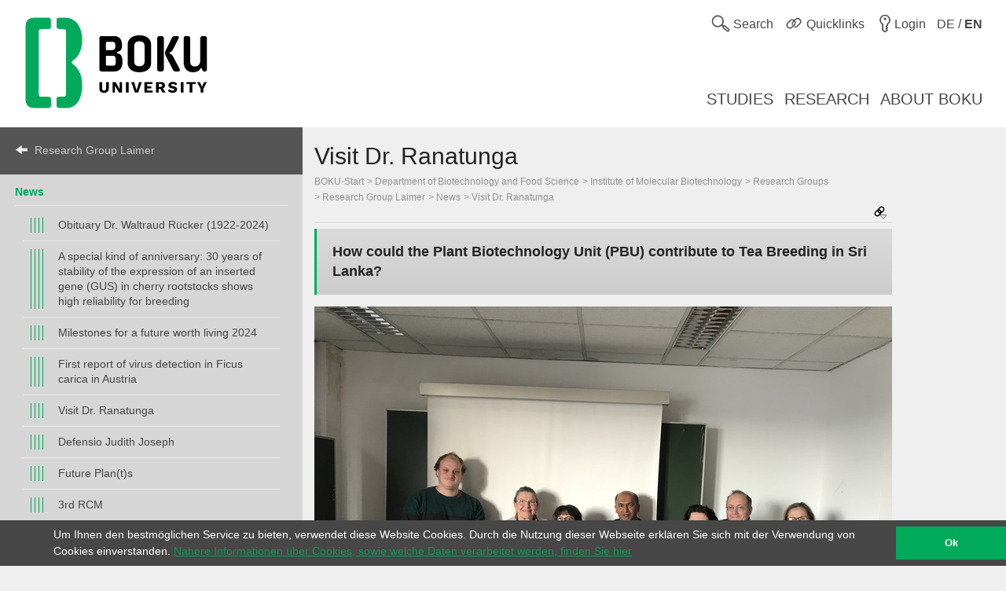

--- FILE ---
content_type: text/html; charset=utf-8
request_url: https://boku.ac.at/en/dbt/arbeitsgruppenresearch-groups/research-group-laimer/research-group-laimer/news/visit-dr-ranatunga
body_size: 10459
content:
<!DOCTYPE html>
<html lang="en">
<head>

<meta charset="utf-8">
<!-- 
	This website is powered by TYPO3 - inspiring people to share!
	TYPO3 is a free open source Content Management Framework initially created by Kasper Skaarhoj and licensed under GNU/GPL.
	TYPO3 is copyright 1998-2026 of Kasper Skaarhoj. Extensions are copyright of their respective owners.
	Information and contribution at https://typo3.org/
-->



<title>Visit Dr. Ranatunga::Institute of Molecular Biotechnology::Department of Biotechnology and Food Science::BOKU</title>
<meta name="generator" content="TYPO3 CMS">
<meta name="viewport" content="user-scalable=yes, width=device-width, initial-scale=1.0">
<meta name="twitter:card" content="summary">
<meta name="apple-mobile-web-app-capable" content="yes">
<meta name="apple-mobile-web-app-status-bar-style" content="black">

<link rel="stylesheet" href="/_assets/5fee3b26762914ebc9177571484054fc/Stylesheets/cookieconsent.min.css?1765124754" media="all">

<link rel="stylesheet" href="/_assets/e799cca3073eabb617dfebf5f7cabc53/StyleSheets/Frontend/suggest.css?1722342293" media="all">
<link rel="stylesheet" href="/_assets/5fee3b26762914ebc9177571484054fc/Stylesheets/app.css?1765796009" media="screen,handheld">
<link rel="stylesheet" href="/_assets/5fee3b26762914ebc9177571484054fc/Stylesheets/print.css?1765124754" media="print">



<script src="/_assets/5fee3b26762914ebc9177571484054fc/Javascript/cookieconsent.min.js?1765124754"></script>

<script src="/_assets/5fee3b26762914ebc9177571484054fc/Javascript/vendor.min.js?1765124754"></script>
<script src="/_assets/5fee3b26762914ebc9177571484054fc/Javascript/boku.js?1765124754"></script>



<script type="text/javascript">
  var _paq = _paq || [];
  (function() {
    _paq.push(["setDocumentTitle", document.domain + "/" + document.title]);
    _paq.push(["trackPageView"]);
    _paq.push(["enableLinkTracking"]);
    _paq.push(["setTrackerUrl", "https://wwwl.boku.ac.at/piwik.php"]);
    _paq.push(["setSiteId", "6"]);
  })();
</script><script>
window.addEventListener("load", function(){
	if (!window.cookieconsent) {
		return;
	}
	//on Mobile, cookieconsent enforces 'floating', @see https://github.com/insites/cookieconsent/issues/278
	window.cookieconsent.utils.isMobile = function(){return false};
	window.cookieconsent.initialise({
		"container": (document.getElementsByTagName("footer")[0]),
		"theme": "edgeless",
		"position": "bottom",
		"cookie": {
			"name": "cookieconsent_status",
			"secure": true
		},
		"content": {
			"message": "Um Ihnen den bestmöglichen Service zu bieten, verwendet diese Website Cookies. Durch die Nutzung dieser Webseite erklären Sie sich mit der Verwendung von Cookies einverstanden.",
			"dismiss": "Ok",
			"link": "Nähere Informationen über Cookies, sowie welche Daten verarbeitet werden, finden Sie hier",
			"href": "http://short.boku.ac.at/datenschutzerklaerung"
		},
		"onPopupOpen": function() {
			document.getElementsByTagName('footer')[0].style.paddingBottom = "40px"
		},
		"onPopupClose": function() {
			document.getElementsByTagName('footer')[0].style.paddingBottom = null;
		},
	})
});
</script><!-- page uid: 108639 -->
<link rel="canonical" href="https://boku.ac.at/en/dbt/arbeitsgruppenresearch-groups/research-group-laimer/research-group-laimer/news/visit-dr-ranatunga"/>

<link rel="alternate" hreflang="de" href="https://boku.ac.at/dbt/arbeitsgruppenresearch-groups/research-group-laimer/research-group-laimer/news/visit-dr-ranatunga"/>
<link rel="alternate" hreflang="en" href="https://boku.ac.at/en/dbt/arbeitsgruppenresearch-groups/research-group-laimer/research-group-laimer/news/visit-dr-ranatunga"/>
<link rel="alternate" hreflang="x-default" href="https://boku.ac.at/dbt/arbeitsgruppenresearch-groups/research-group-laimer/research-group-laimer/news/visit-dr-ranatunga"/>
</head>
<body data-page-uid="108639">





	<div class="skiplinks">
		<ul>
			<li><a href="#header-main" accesskey="1">zum Inhalt</a></li>
		</ul>
	</div>
	











	<header>
		<div id="mobile-menu-contaniner">

			

			<div>
				<div class="row header-row header-row--first">
					<div class="columns medium-7 small-12 topmenu-container">
						<button aria-controls="sidebar" aria-expanded="false" class="topmenu button-sidebar button-header show-for-small pull-left">
							<span class="sr-only">Main</span>
							<span class="icon-button-sidebar" title="Main navigation"></span>
						</button>
						<ul class="topmenu list-inline pull-right" role="list">
							<li class="">
								<button type="button" class="search-button topmenu-item" aria-expanded="false">
									<span class="ui-icon ui-icon--topmenu ui-icon-search" aria-hidden="true" title="Search"></span>
									<span class="topmenu-item-label">Search</span>
								</button>
								
	<div class="suche">
		<form method="GET" target="_self" action=""
			  class="search-form"
			  id="search-form"
			  data-original-action="/en/suche"
			  data-personensuche-action="/en/mitarbeiterinnensuche"
			  data-suggest="/en/suche/suggest.json" role="search">
		<label for="suche-input-header" class="sr-only">Choose the search context</label>
		<label for="suche-input-header" class="suche-pulldown-trigger" id="suche" title="Search">Search</label>
		<label for="suche-input-header" class="sr-only">Search for:</label>
		<input type="text" name="q" class="suche-input tx-solr-suggest" id="suche-input-header"/>
		<button type="submit" class="suche-submit" id="search-btn-header"><span class="sr-only">Start search</span></button>
		<div class="suche-pulldown">
			<hr />
			<fieldset>
				<div>
				<input type="radio" name="site" value=""
					   id="type-search_persons_and_bokuweb" checked="checked"
					   data-placeholder="for staff and content"/>
				<label for="type-search_persons_and_bokuweb">
					Staff and BOKUweb content
				</label>
				</div>
				<div>
				<input type="radio" name="site" value=""
					   id="type-persons"
					   data-placeholder="for staff"/>
				<label for="type-persons">
					Staff only
				</label>
				</div>
			</fieldset>
		</div>
	</form>
	</div>


							</li>
							<li>
								<div class="">
									<button type="button" class="quicklinks-button topmenu-item" aria-expanded="false" aria-controls="quicklinks-pulldown">
										<span class="ui-icon ui-icon--topmenu ui-icon-quicklinks" aria-hidden="true" title="Quicklinks"></span>
										<span class="topmenu-item-label hide-for-small">Quicklinks</span>
											</button>
											<nav class="quicklinks-pulldown" id="quicklinks-pulldown" aria-label="Quicklinks">
												<ul class="list-inline" role="list">
													<li>
														<ul role="list">
															
    
            
                <a id="c90267"></a>
            
            
                



            
            
                



    
    
            
                    
                    
                    
                    
                        
    
            <h2 class="">Links <span class="ce-subheader-without-link"></span></h2>
        

                    
                
        






            
            

    
        
                <ul>
                    
                        <li>
                            <a href="http://groupwise.boku.ac.at" target="_blank" title="Groupwise Webaccess">
                            <span>Groupwise Webaccess</span>
                            </a>
                        </li>
                    
                        <li>
                            <a href="https://students.boku.ac.at" target="_blank" title="Studentmailing">
                            <span>Studentmailing</span>
                            </a>
                        </li>
                    
                        <li>
                            <a href="http://bokubox.boku.ac.at" target="_blank" title="BOKUbox">
                            <span>BOKUbox</span>
                            </a>
                        </li>
                    
                        <li>
                            <a href="https://files.boku.ac.at/" target="_blank" title="Filr Netstorage">
                            <span>Filr Netstorage</span>
                            </a>
                        </li>
                    
                        <li>
                            <a href="/en/boku-it/themen/everybodys-needs/fileservice/bokudrive" title="BOKUdrive">
                            <span>BOKUdrive</span>
                            </a>
                        </li>
                    
                        <li>
                            <a href="/en/boku-it/themen/get-connected/account-passwort/passwort-aendern" title="Change password">
                            <span>Change password</span>
                            </a>
                        </li>
                    
                        <li>
                            <a href="/en/facility-management-fm/fm-helpdesk" title="FM Helpdesk">
                            <span>FM Helpdesk</span>
                            </a>
                        </li>
                    
                        <li>
                            <a href="/en/universitaetsleitung/rektorat/stabsstellen/qm/themen/dokumentensammlung" title="Document Collection">
                            <span>Document Collection</span>
                            </a>
                        </li>
                    
                        <li>
                            <a href="/en/bib/literatursuche" title="Literature search">
                            <span>Literature search</span>
                            </a>
                        </li>
                    
                        <li>
                            <a href="https://litsearch.boku.ac.at/" target="_blank" title="BOKU:LITsearch">
                            <span>BOKU:LITsearch</span>
                            </a>
                        </li>
                    
                        <li>
                            <a href="https://zidapps.boku.ac.at/abstracts/" target="_blank" title="Abstracts">
                            <span>Abstracts</span>
                            </a>
                        </li>
                    
                        <li>
                            <a href="https://boku.argedata.at/index.php?boku_sso=2" target="_blank" title="ArgeData">
                            <span>ArgeData</span>
                            </a>
                        </li>
                    
                </ul>
            
    


            
                



            
        


														</ul>
													</li>
													<li class="center">
														<ul role="list">
															
    
            
                <a id="c90273"></a>
            
            
                



            
            
                



    
    
            
                    
                    
                    
                    
                        
    
            <h2 class="">Onlineportals <span class="ce-subheader-without-link"></span></h2>
        

                    
                
        






            
            

    
        
                <ul>
                    
                        <li>
                            <a href="https://portal.boku.ac.at/en/" target="_blank" title="BOKUportal">
                            <span>BOKUportal</span>
                            </a>
                        </li>
                    
                        <li>
                            <a href="http://online.boku.ac.at" target="_blank" title="BOKUonline">
                            <span>BOKUonline</span>
                            </a>
                        </li>
                    
                        <li>
                            <a href="http://learn.boku.ac.at" target="_blank" title="BOKUlearn (Moodle)">
                            <span>BOKUlearn (Moodle)</span>
                            </a>
                        </li>
                    
                        <li>
                            <a href="http://forschung.boku.ac.at/fis/suchen.startseite?sprache_in=de" target="_blank" title="FIS">
                            <span>FIS</span>
                            </a>
                        </li>
                    
                </ul>
            
    


            
                



            
        


    
            
                <a id="c90276"></a>
            
            
                



            
            
                



    
    
            
                    
                    
                    
                    
                        
    
            <h2 class="">New <span class="ce-subheader-without-link"></span></h2>
        

                    
                
        






            
            

    
        
                <ul>
                    
                        <li>
                            <a href="/en/mitteilungsblatt" title="Mitteilungsblatt">
                            <span>Mitteilungsblatt</span>
                            </a>
                        </li>
                    
                        <li>
                            <a href="/en/pers/themen/jobboerse" title="Jobs">
                            <span>Jobs</span>
                            </a>
                        </li>
                    
                </ul>
            
    


            
                



            
        


    
            
                <a id="c364361"></a>
            
            
                



            
            
                







            
            

    
        
                <ul>
                    
                        <li>
                            <a href="/en/willkommen-an-der-boku" title="Welcome Center">
                            <span>Welcome Center</span>
                            </a>
                        </li>
                    
                        <li>
                            <a href="/en/besondere-organe-und-einrichtungen/koordinationsstelle-fuer-gleichstellung-diversitaet-und-behinderung/themen/diversity-equity-and-inclusion" title="Diversity, Equity and Inclusion">
                            <span>Diversity, Equity and Inclusion</span>
                            </a>
                        </li>
                    
                </ul>
            
    


            
                



            
        


														</ul>
													</li>
													<li>
														<ul role="list">
															
    
            
                <a id="c90279"></a>
            
            
                



            
            
                



    
    
            
                    
                    
                    
                    
                        
    
            <h2 class="">Contact <span class="ce-subheader-without-link"></span></h2>
        

                    
                
        






            
            

    
        
                <ul>
                    
                        <li>
                            <a href="/en/management-administration" title="University Management">
                            <span>University Management</span>
                            </a>
                        </li>
                    
                        <li>
                            <a href="/en/management-administration" title="Service Units">
                            <span>Service Units</span>
                            </a>
                        </li>
                    
                        <li>
                            <a href="/en/fm/themen/orientierung-und-lageplaene" title="Sites">
                            <span>Sites</span>
                            </a>
                        </li>
                    
                        <li>
                            <a href="https://navi.boku.ac.at/" target="_blank" title="BOKU Navi">
                            <span>BOKU Navi</span>
                            </a>
                        </li>
                    
                        <li>
                            <a href="/en/management-administration" title="Special Organs and Institutions">
                            <span>Special Organs and Institutions</span>
                            </a>
                        </li>
                    
                        <li>
                            <a href="/en/mitarbeiterinnensuche" title="Staff">
                            <span>Staff</span>
                            </a>
                        </li>
                    
                        <li>
                            <a href="https://alumni.boku.wien/" target="_blank" title="Alumni">
                            <span>Alumni</span>
                            </a>
                        </li>
                    
                        <li>
                            <a href="https://os3364p.orgmanager.com/orgcharts/Prod/Orgplan/" title="BOKU Organizational Chart">
                            <span>BOKU Organizational Chart</span>
                            </a>
                        </li>
                    
                        <li>
                            <a href="/en/bokuweb-relaunch" title="BOKUweb Relaunch">
                            <span>BOKUweb Relaunch</span>
                            </a>
                        </li>
                    
                </ul>
            
    


            
                



            
        


														</ul>
													</li>
												</ul>
												<div class="text-center"><ul class="list-inline" style="display: inline-block">
	<li><a href="https://www.facebook.com/bokuvienna/" title="Facebook" class="ui-icon ui-icon--social-media ui-icon-facebook" target="_blank" rel="noopener"><span class="sr-only">Facebook</span></a></li>
	<li><a href="https://bsky.app/profile/bokuvienna.bsky.social" title="Bluesky" class="ui-icon ui-icon--social-media ui-icon-bluesky" target="_blank" rel="noopener"><span class="sr-only">Twitter</span></a></li>
	<li><a href="https://www.instagram.com/boku.vienna/" title="Instagram" class="ui-icon ui-icon--social-media ui-icon-instagram" target="_blank" rel="noopener"><span class="sr-only">Instagram</span></a></li>
	<li><a href="https://www.youtube.com/user/bokuwien" title="YouTube" class="ui-icon ui-icon--social-media ui-icon-youtube" target="_blank" rel="noopener"><span class="sr-only">YouTube</span></a></li>
	<li><a href="https://www.flickr.com/photos/bokuwien" title="Flickr" class="ui-icon ui-icon--social-media ui-icon-flickr" target="_blank" rel="noopener"><span class="sr-only">Flickr</span></a></li>
	<li><a href="https://at.linkedin.com/school/bokuvienna/" title="LinkedIn" class="ui-icon ui-icon--social-media ui-icon-linkedin" target="_blank" rel="noopener"><span class="sr-only">LinkedIn</span></a></li>
	<li><a href="https://www.tiktok.com/@bokuvienna" title="TikTok" class="ui-icon ui-icon--social-media ui-icon-tiktok" target="_blank" rel="noopener"><span class="sr-only">TikTok</span></a></li>
</ul></div>
											</nav>
										</div>
									</li>
							<li><a href="https://boku.ac.at/en/login?logintype=login&amp;returnUrl=https%3A%2F%2Fboku.ac.at%2Fen%2Fdbt%2Farbeitsgruppenresearch-groups%2Fresearch-group-laimer%2Fresearch-group-laimer%2Fnews%2Fvisit-dr-ranatunga&amp;cHash=ee91b29bf8b68f665e115b26a5f26075" class="login topmenu-item" rel="nofollow"><span class="login ui-icon ui-icon--topmenu ui-icon-login" title="Login"></span><span class="topmenu-item-label hide-for-small">Login</span></a></li>
							<li>
								<a href="/dbt/arbeitsgruppenresearch-groups/research-group-laimer/research-group-laimer/news/visit-dr-ranatunga" class="language topmenu-item"><span class="ui-icon ui-icon--topmenu ui-icon-language" aria-hidden="true"></span><span class="topmenu-item-label" aria-hidden="true" title="Wechseln zu Deutsch">DE / <b>EN</b></span><span class="sr-only" lang="de">Wechseln zu Deutsch</span></a>
							</li>
						</ul>
					</div>
				</div>
			</div>

			<div class="bright-section">
				<div class="row header-row header-row--second align-bottom">
					<div class="columns medium-4">
						<div class="header-logo-container header-logo-container--level-1">
							<a href="/en/">
                                <img class="img-logo-square" src="/_assets/5fee3b26762914ebc9177571484054fc/Images/logo-2024-web.svg" alt="Startseite"/>
							</a>
						</div>
					</div>
					<div class="columns medium-8 hide-for-small mainmenu-container">
						<nav aria-label="Main">
							
								<ul class="list-inline pull-right mainmenu" role="list">
									
										<li>
											<a href="/en/studies">
												<span>
													
															Studies
														
												</span>
											</a>
										</li>
									
										<li>
											<a href="/en/research">
												<span>
													
															Research
														
												</span>
											</a>
										</li>
									
										<li>
											<a href="/en/about-boku">
												<span>
													
															About BOKU
														
												</span>
											</a>
										</li>
									
								</ul>
							
						</nav>
					</div>
				</div>
			</div>

			
			
	<div id="sidebar-overflow"></div>
	<nav class="sidebar" id="sidebar" aria-label="Main">
		
			<ul role="list">
				
					<li>
						<a href="/en/studies">
							<span>
								
										Studies
									
							</span>
						</a>
					</li>
				
					<li>
						<a href="/en/research">
							<span>
								
										Research
									
							</span>
						</a>
					</li>
				
					<li>
						<a href="/en/about-boku">
							<span>
								
										About BOKU
									
							</span>
						</a>
					</li>
				
			</ul>
		
	</nav>


		</div>

		

	</header>


<div id="maincontent" role="main" class="main department-dbi">
	
	
	<nav class="menubar medium-3">
		<div class="menubar-content">
		
		
				
			

			

			

			<h2>
				<a href="/en/research-group-laimer-1" class="back">Research Group Laimer</a>
			</h2>
			
			<div class="row show-for-small clearfix" id="mainnavigation"
				 >
				<form id="main_menu_small" class="small-12 columns">
					<label for="customselect" class="hidden-label">
						Select topic
					</label>
					<select class="customselect" id="customselect">
						<optgroup>
						<option value="" selected>Visit Dr. Ranatunga</option>
							<option value='/en/dbt/arbeitsgruppenresearch-groups/research-group-laimer/research-group-laimer/news/obituary-dr-waltraud-ruecker-1922-2024'>&ndash;&nbsp;Obituary Dr. Waltraud Rücker (1922-2024)</option><option value='/en/dbt/arbeitsgruppenresearch-groups/research-group-laimer/research-group-laimer/news/a-special-kind-of-anniversary-30-years-of-stability-of-the-expression-of-an-inserted-gene-gus-in-cherry-rootstocks-shows-high-reliability-for-breeding'>&ndash;&nbsp;A special kind of anniversary: 30 years of stability of the expression of an inserted gene (GUS) in cherry rootstocks shows high reliability for breeding</option><option value='/en/dbt/arbeitsgruppenresearch-groups/research-group-laimer/research-group-laimer/news/milestones-for-a-future-worth-living-2024'>&ndash;&nbsp;Milestones for a future worth living 2024</option><option value='/en/dbt/arbeitsgruppenresearch-groups/research-group-laimer/research-group-laimer/news/first-report-of-virus-detection-in-ficus-carica-in-austria'>&ndash;&nbsp;First report of virus detection in Ficus carica in Austria</option><option value='/en/dbt/arbeitsgruppenresearch-groups/research-group-laimer/research-group-laimer/news/visit-dr-ranatunga'>&ndash;&nbsp;Visit Dr. Ranatunga</option><option value='/en/dbt/arbeitsgruppenresearch-groups/research-group-laimer/research-group-laimer/news/defensio-judith-joseph'>&ndash;&nbsp;Defensio Judith Joseph</option><option value='/en/dbt/arbeitsgruppenresearch-groups/research-group-laimer/research-group-laimer/news/future-plants'>&ndash;&nbsp;Future Plan(t)s</option><option value='/en/dbt/arbeitsgruppenresearch-groups/research-group-laimer/research-group-laimer/news/3rd-rcm'>&ndash;&nbsp;3rd RCM</option><option value='/en/dbt/arbeitsgruppenresearch-groups/research-group-laimer/research-group-laimer/news/2022-interview-with-margit-laimer-in-the-150th-year-of-boku'>&ndash;&nbsp;2022: Interview with Margit Laimer in the 150th year of BOKU</option><option value='/en/dbt/arbeitsgruppenresearch-groups/research-group-laimer/research-group-laimer/news/milestones-for-a-future-worth-living'>&ndash;&nbsp;Milestones for a future worth living</option><option value='/en/dbt/arbeitsgruppenresearch-groups/research-group-laimer/research-group-laimer/news/visit-of-dr-isaac-kofi-bimpong-from-joint-fao-iaea-division-of-nuclear-techniques-in-food-and-agriculture-vienna-austria-to-the-pbu'>&ndash;&nbsp;Visit of Dr. Isaac Kofi Bimpong from Joint FAO/IAEA Division of Nuclear Techniques in Food and Agriculture Vienna, Austria to the PBU</option><option value='/en/dbt/arbeitsgruppenresearch-groups/research-group-laimer/research-group-laimer/news/die-kraft-der-dirndl'>&ndash;&nbsp;Die Kraft der Dirndl</option><option value='https://www.youtube.com/watch?v=gkyPwhGL24k'>&ndash;&nbsp;Alumni-Tag 2021, Revival Vorlesung &quot;Wenn alte Pflanzen wieder erblühen&quot;</option><option value='/en/dbt/arbeitsgruppenresearch-groups/research-group-laimer/research-group-laimer/news/eroeffnung-dirndlschaugarten-obergrafendorf'>&ndash;&nbsp;Eröffnung Dirndlschaugarten Obergrafendorf</option><option value='/en/dbt/arbeitsgruppenresearch-groups/research-group-laimer/research-group-laimer/news/fascination-of-plants-day-2021'>&ndash;&nbsp;Fascination of Plants Day 2021</option><option value='/en/dbt/arbeitsgruppenresearch-groups/research-group-laimer/research-group-laimer/news/margit-laimer-is-among-the-futura-prize-recipients'>&ndash;&nbsp;Margit Laimer is among the FUTURA prize recipients</option><option value='/en/dbt/arbeitsgruppenresearch-groups/research-group-laimer/research-group-laimer/news/gibt-es-trockentolerante-oder-resistente-dirndln'>&ndash;&nbsp;Gibt es trockentolerante oder -resistente Dirndln?</option><option value='/en/dbt/arbeitsgruppenresearch-groups/research-group-laimer/research-group-laimer/news/meeting-with-professor-di-dr-heinrich-wohlmeyer'>&ndash;&nbsp;Meeting with Professor DI Dr. Heinrich Wohlmeyer</option><option value='/en/dbt/arbeitsgruppenresearch-groups/research-group-laimer/research-group-laimer/news/congratulations-katja-sterflinger'>&ndash;&nbsp;Congratulations Katja Sterflinger!</option><option value='/en/dbt/arbeitsgruppenresearch-groups/research-group-laimer/research-group-laimer/news/flowering-silene'>&ndash;&nbsp;Flowering Silene</option><option value='/en/dbt/arbeitsgruppenresearch-groups/research-group-laimer/research-group-laimer/news/doctorate-with-a-difference'>&ndash;&nbsp;Doctorate with a difference!</option><option value='/en/dbt/arbeitsgruppenresearch-groups/research-group-laimer/research-group-laimer/news/univdoz-dr-waltraud-ruecker-celebrates-her-97-birthday'>&ndash;&nbsp;Univ.Doz. Dr. Waltraud Rücker celebrates her 97. Birthday</option><option value='/en/dbt/arbeitsgruppenresearch-groups/research-group-laimer/research-group-laimer/news/visit-of-dr-norman-warthmann-from-fao-iaea-laboratories-seibersdorf-to-the-pbu'>&ndash;&nbsp;Visit of Dr. Norman Warthmann from FAO/IAEA Laboratories Seibersdorf to the PBU</option><option value='/en/dbt/arbeitsgruppenresearch-groups/research-group-laimer/research-group-laimer/news/austrian-african-research-network-africa-uninet'>&ndash;&nbsp;Austrian-African research network Africa-UniNet</option><option value='/en/dbt/arbeitsgruppenresearch-groups/research-group-laimer/research-group-laimer/news/visit-to-the-fao-iaea-laboratories-seibersdorf-on-dec-4th-2019'>&ndash;&nbsp;Visit to the FAO/IAEA Laboratories Seibersdorf on Dec 4th 2019</option><option value='/en/dbt/arbeitsgruppenresearch-groups/research-group-laimer/research-group-laimer/news/kornelkirsche'>&ndash;&nbsp;Cornelian cherry</option><option value='/en/dbt/arbeitsgruppenresearch-groups/research-group-laimer/research-group-laimer/news/fascination-of-plants-day-2019'>&ndash;&nbsp;Fascination of Plants Day 2019</option><option value='/en/dbt/arbeitsgruppenresearch-groups/research-group-laimer/research-group-laimer/news/boku-delegation-visiting-afrika'>&ndash;&nbsp;BOKU Delegation visiting Africa</option><option value='/en/dbt/arbeitsgruppenresearch-groups/research-group-laimer/research-group-laimer/news/forschungsreise-nach-china'>&ndash;&nbsp;Scientific study tour in China</option><option value='/en/dbt/arbeitsgruppenresearch-groups/research-group-laimer/research-group-laimer/news/besuch-von-bundespraesident-alexander-van-der-bellen-bei-den-iaea-laboratories-in-seibersdorf-am-10-oktober-2018'>&ndash;&nbsp;Visit of  Bundespräsident Alexander Van der Bellen to Seibersdorf at the IAEA Laboratories in Seibersdorf. 10 October 2018</option><option value='/en/dbt/arbeitsgruppenresearch-groups/research-group-laimer/research-group-laimer/news/univprof-dr-stefan-jansson-zu-gast-an-der-pflanzenbiotechnologie-unit-dbt-boku'>&ndash;&nbsp;Univ.Prof. Dr. Stefan Jansson visited the Plant Biotechnology Unit, DBT, BOKU</option><option value='/en/dbt/arbeitsgruppenresearch-groups/research-group-laimer/research-group-laimer/news/scientific-visit-from-india'>&ndash;&nbsp;Scientific Visit from India</option><option value='/en/dbt/arbeitsgruppenresearch-groups/research-group-laimer/research-group-laimer/news/scientific-visit-from-ukraine'>&ndash;&nbsp;Scientific Visit from Ukraine</option><option value='/en/dbt/arbeitsgruppenresearch-groups/research-group-laimer/research-group-laimer/news/erasmus-teaching-course-linux-for-bioscientists'>&ndash;&nbsp;ERASMUS Teaching Course &quot;LINUX for Bioscientists&quot;</option><option value='/en/dbt/arbeitsgruppenresearch-groups/research-group-laimer/research-group-laimer/news/best-poster-award-for-dr-fataneh-yari'>&ndash;&nbsp;Best Poster Award for Dr. Fataneh Yari</option><option value='/en/dbt/arbeitsgruppenresearch-groups/research-group-laimer/research-group-laimer/news/faoiaea-training-course-2009'>&ndash;&nbsp;Training Course 2009</option><option value='/en/dbt/arbeitsgruppenresearch-groups/research-group-laimer/research-group-laimer/news/biotechnological-tools-to-the-conservation-of-valuable-germplasm'>&ndash;&nbsp;Biotechnological tools to the conservation of valuable germplasm</option><option value='/en/dbt/arbeitsgruppenresearch-groups/research-group-laimer/research-group-laimer/news/ica-nasulgc-gmo-workshop'>&ndash;&nbsp;ICA NASULGC GMO Workshop</option><option value='/en/dbt/arbeitsgruppenresearch-groups/research-group-laimer/research-group-laimer/news/dialog-gentechnik-patenschaft'>&ndash;&nbsp;Dialog-Gentechnik Patenschaft </option><option value='/en/dbt/arbeitsgruppenresearch-groups/research-group-laimer/research-group-laimer/news/iaptcb-2006'>&ndash;&nbsp;IAPTC&amp;B 2006</option><option value='/en/dbt/arbeitsgruppenresearch-groups/research-group-laimer/research-group-laimer/news/maessig-und-gefraessig-mak-1996'>&ndash;&nbsp;mäßig und gefräßig - MAK 1996</option><option value='/en/dbt/arbeitsgruppenresearch-groups/research-group-laimer/research-group-laimer/news/expo-sevilla-1992'>&ndash;&nbsp;EXPO Sevilla 1992</option>
						</optgroup>
					</select>
				</form>
			</div>
			
					
					<div class="row hide-for-small hyphenate" id="mainnavigation-large"
						 >
						<h3><a href="/en/dbt/arbeitsgruppenresearch-groups/research-group-laimer/research-group-laimer/news">News</a></h3>
						<ul class="level level-4"><li><a href="/en/dbt/arbeitsgruppenresearch-groups/research-group-laimer/research-group-laimer/news/obituary-dr-waltraud-ruecker-1922-2024">Obituary Dr. Waltraud Rücker (1922-2024)</a></li><li><a href="/en/dbt/arbeitsgruppenresearch-groups/research-group-laimer/research-group-laimer/news/a-special-kind-of-anniversary-30-years-of-stability-of-the-expression-of-an-inserted-gene-gus-in-cherry-rootstocks-shows-high-reliability-for-breeding">A special kind of anniversary: 30 years of stability of the expression of an inserted gene (GUS) in cherry rootstocks shows high reliability for breeding</a></li><li><a href="/en/dbt/arbeitsgruppenresearch-groups/research-group-laimer/research-group-laimer/news/milestones-for-a-future-worth-living-2024">Milestones for a future worth living 2024</a></li><li><a href="/en/dbt/arbeitsgruppenresearch-groups/research-group-laimer/research-group-laimer/news/first-report-of-virus-detection-in-ficus-carica-in-austria">First report of virus detection in Ficus carica in Austria</a></li><li><a href="/en/dbt/arbeitsgruppenresearch-groups/research-group-laimer/research-group-laimer/news/visit-dr-ranatunga">Visit Dr. Ranatunga</a></li><li><a href="/en/dbt/arbeitsgruppenresearch-groups/research-group-laimer/research-group-laimer/news/defensio-judith-joseph">Defensio Judith Joseph</a></li><li><a href="/en/dbt/arbeitsgruppenresearch-groups/research-group-laimer/research-group-laimer/news/future-plants">Future Plan(t)s</a></li><li><a href="/en/dbt/arbeitsgruppenresearch-groups/research-group-laimer/research-group-laimer/news/3rd-rcm">3rd RCM</a></li><li><a href="/en/dbt/arbeitsgruppenresearch-groups/research-group-laimer/research-group-laimer/news/2022-interview-with-margit-laimer-in-the-150th-year-of-boku">2022: Interview with Margit Laimer in the 150th year of BOKU</a></li><li><a href="/en/dbt/arbeitsgruppenresearch-groups/research-group-laimer/research-group-laimer/news/milestones-for-a-future-worth-living">Milestones for a future worth living</a></li><li><a href="/en/dbt/arbeitsgruppenresearch-groups/research-group-laimer/research-group-laimer/news/visit-of-dr-isaac-kofi-bimpong-from-joint-fao-iaea-division-of-nuclear-techniques-in-food-and-agriculture-vienna-austria-to-the-pbu">Visit of Dr. Isaac Kofi Bimpong from Joint FAO/IAEA Division of Nuclear Techniques in Food and Agriculture Vienna, Austria to the PBU</a></li><li><a href="/en/dbt/arbeitsgruppenresearch-groups/research-group-laimer/research-group-laimer/news/die-kraft-der-dirndl">Die Kraft der Dirndl</a></li><li><a href="https://www.youtube.com/watch?v=gkyPwhGL24k">Alumni-Tag 2021, Revival Vorlesung &quot;Wenn alte Pflanzen wieder erblühen&quot;</a></li><li><a href="/en/dbt/arbeitsgruppenresearch-groups/research-group-laimer/research-group-laimer/news/eroeffnung-dirndlschaugarten-obergrafendorf">Eröffnung Dirndlschaugarten Obergrafendorf</a></li><li><a href="/en/dbt/arbeitsgruppenresearch-groups/research-group-laimer/research-group-laimer/news/fascination-of-plants-day-2021">Fascination of Plants Day 2021</a></li><li><a href="/en/dbt/arbeitsgruppenresearch-groups/research-group-laimer/research-group-laimer/news/margit-laimer-is-among-the-futura-prize-recipients">Margit Laimer is among the FUTURA prize recipients</a></li><li><a href="/en/dbt/arbeitsgruppenresearch-groups/research-group-laimer/research-group-laimer/news/gibt-es-trockentolerante-oder-resistente-dirndln">Gibt es trockentolerante oder -resistente Dirndln?</a></li><li><a href="/en/dbt/arbeitsgruppenresearch-groups/research-group-laimer/research-group-laimer/news/meeting-with-professor-di-dr-heinrich-wohlmeyer">Meeting with Professor DI Dr. Heinrich Wohlmeyer</a></li><li><a href="/en/dbt/arbeitsgruppenresearch-groups/research-group-laimer/research-group-laimer/news/congratulations-katja-sterflinger">Congratulations Katja Sterflinger!</a></li><li><a href="/en/dbt/arbeitsgruppenresearch-groups/research-group-laimer/research-group-laimer/news/flowering-silene">Flowering Silene</a></li><li><a href="/en/dbt/arbeitsgruppenresearch-groups/research-group-laimer/research-group-laimer/news/doctorate-with-a-difference">Doctorate with a difference!</a></li><li><a href="/en/dbt/arbeitsgruppenresearch-groups/research-group-laimer/research-group-laimer/news/univdoz-dr-waltraud-ruecker-celebrates-her-97-birthday">Univ.Doz. Dr. Waltraud Rücker celebrates her 97. Birthday</a></li><li><a href="/en/dbt/arbeitsgruppenresearch-groups/research-group-laimer/research-group-laimer/news/visit-of-dr-norman-warthmann-from-fao-iaea-laboratories-seibersdorf-to-the-pbu">Visit of Dr. Norman Warthmann from FAO/IAEA Laboratories Seibersdorf to the PBU</a></li><li><a href="/en/dbt/arbeitsgruppenresearch-groups/research-group-laimer/research-group-laimer/news/austrian-african-research-network-africa-uninet">Austrian-African research network Africa-UniNet</a></li><li><a href="/en/dbt/arbeitsgruppenresearch-groups/research-group-laimer/research-group-laimer/news/visit-to-the-fao-iaea-laboratories-seibersdorf-on-dec-4th-2019">Visit to the FAO/IAEA Laboratories Seibersdorf on Dec 4th 2019</a></li><li><a href="/en/dbt/arbeitsgruppenresearch-groups/research-group-laimer/research-group-laimer/news/kornelkirsche">Cornelian cherry</a></li><li><a href="/en/dbt/arbeitsgruppenresearch-groups/research-group-laimer/research-group-laimer/news/fascination-of-plants-day-2019">Fascination of Plants Day 2019</a></li><li><a href="/en/dbt/arbeitsgruppenresearch-groups/research-group-laimer/research-group-laimer/news/boku-delegation-visiting-afrika">BOKU Delegation visiting Africa</a></li><li><a href="/en/dbt/arbeitsgruppenresearch-groups/research-group-laimer/research-group-laimer/news/forschungsreise-nach-china">Scientific study tour in China</a></li><li><a href="/en/dbt/arbeitsgruppenresearch-groups/research-group-laimer/research-group-laimer/news/besuch-von-bundespraesident-alexander-van-der-bellen-bei-den-iaea-laboratories-in-seibersdorf-am-10-oktober-2018">Visit of  Bundespräsident Alexander Van der Bellen to Seibersdorf at the IAEA Laboratories in Seibersdorf. 10 October 2018</a></li><li><a href="/en/dbt/arbeitsgruppenresearch-groups/research-group-laimer/research-group-laimer/news/univprof-dr-stefan-jansson-zu-gast-an-der-pflanzenbiotechnologie-unit-dbt-boku">Univ.Prof. Dr. Stefan Jansson visited the Plant Biotechnology Unit, DBT, BOKU</a></li><li><a href="/en/dbt/arbeitsgruppenresearch-groups/research-group-laimer/research-group-laimer/news/scientific-visit-from-india">Scientific Visit from India</a></li><li><a href="/en/dbt/arbeitsgruppenresearch-groups/research-group-laimer/research-group-laimer/news/scientific-visit-from-ukraine">Scientific Visit from Ukraine</a></li><li><a href="/en/dbt/arbeitsgruppenresearch-groups/research-group-laimer/research-group-laimer/news/erasmus-teaching-course-linux-for-bioscientists">ERASMUS Teaching Course &quot;LINUX for Bioscientists&quot;</a></li><li><a href="/en/dbt/arbeitsgruppenresearch-groups/research-group-laimer/research-group-laimer/news/best-poster-award-for-dr-fataneh-yari">Best Poster Award for Dr. Fataneh Yari</a></li><li><a href="/en/dbt/arbeitsgruppenresearch-groups/research-group-laimer/research-group-laimer/news/faoiaea-training-course-2009">Training Course 2009</a></li><li><a href="/en/dbt/arbeitsgruppenresearch-groups/research-group-laimer/research-group-laimer/news/biotechnological-tools-to-the-conservation-of-valuable-germplasm">Biotechnological tools to the conservation of valuable germplasm</a></li><li><a href="/en/dbt/arbeitsgruppenresearch-groups/research-group-laimer/research-group-laimer/news/ica-nasulgc-gmo-workshop">ICA NASULGC GMO Workshop</a></li><li><a href="/en/dbt/arbeitsgruppenresearch-groups/research-group-laimer/research-group-laimer/news/dialog-gentechnik-patenschaft">Dialog-Gentechnik Patenschaft </a></li><li><a href="/en/dbt/arbeitsgruppenresearch-groups/research-group-laimer/research-group-laimer/news/iaptcb-2006">IAPTC&amp;B 2006</a></li><li><a href="/en/dbt/arbeitsgruppenresearch-groups/research-group-laimer/research-group-laimer/news/maessig-und-gefraessig-mak-1996">mäßig und gefräßig - MAK 1996</a></li><li><a href="/en/dbt/arbeitsgruppenresearch-groups/research-group-laimer/research-group-laimer/news/expo-sevilla-1992">EXPO Sevilla 1992</a></li></ul>
					</div>
				
		</div>
	</nav>

	
	<div class="row height-layer">
		<div class="small-12 medium-offset-3 medium-9 columns">
			<article >
				
	
	
	
	
	
	
	
	
	
	
	<div id="header-main" class="" style="">
		<h1>
			Visit Dr. Ranatunga
		</h1>
		<div class="breadcrumb">
			
					
	
			
					
					
							<ul><li><a href="/en/" class="nounderline">BOKU-Start</a></li><li><a href="/en/btlw" class="nounderline">Department of Biotechnology and Food Science</a></li><li><a href="/en/btlw/imbt" class="nounderline">Institute of Molecular Biotechnology</a></li><li><a href="/en/btlw/imbt/research-groups" class="nounderline">Research Groups</a></li><li><a href="/en/research-group-laimer-1" class="nounderline">Research Group Laimer</a></li><li><a href="/en/dbt/arbeitsgruppenresearch-groups/research-group-laimer/research-group-laimer/news" class="nounderline">News</a></li><li><a href="/en/dbt/arbeitsgruppenresearch-groups/research-group-laimer/research-group-laimer/news/visit-dr-ranatunga" class="nounderline">Visit Dr. Ranatunga</a></li></ul>
						
				
		

				
		</div>
		




	<div class="short_urls closed">
		<button type="button" class="trigger" aria-controls="page-alias-content" aria-expanded="false" title="This page is available under these URLs">
			<span class="ui-icon ui-icon-link_down"></span>
		</button>
		<div role="region" class="content" title="This page is available under these URLs" style="display: none" id="page-alias-content" aria-labelledby="page-alias-header">
			<h5 id="page-alias-header">This page is available under these URLs:</h5>
			<ul class="no-bullet">
				
                    
                            <li>
                                <a href="https://boku.ac.at/en/dbt/arbeitsgruppenresearch-groups/research-group-laimer/research-group-laimer/news/visit-dr-ranatunga" target="_blank" rel="noopener" title="Visit Dr. Ranatunga::Institute of Molecular Biotechnology::Department of Biotechnology and Food Science::BOKU">https://boku.ac.at/en/dbt/arbeitsgruppenresearch-groups/research-group-laimer/research-group-laimer/news/visit-dr-ranatunga</a>
                                <a href="mailto:?subject=Visit%20Dr.%20Ranatunga%3A%3AInstitute%20of%20Molecular%20Biotechnology%3A%3ADepartment%20of%20Biotechnology%20and%20Food%20Science%3A%3ABOKU&amp;body=https://boku.ac.at/en/dbt/arbeitsgruppenresearch-groups/research-group-laimer/research-group-laimer/news/visit-dr-ranatunga" title="Send Link as E-Mail"><i class="ui-icon icon-email"></i></a>
                                <a class="short_url" data-clipboard-text="https://boku.ac.at/en/dbt/arbeitsgruppenresearch-groups/research-group-laimer/research-group-laimer/news/visit-dr-ranatunga" title="Click to copy URL"><i class="icon-copy"></i></a>
                            </li>
                        

				
                    
                            <li>
                                <a href="https://short.boku.ac.at/q9r6ow" target="_blank" rel="noopener" title="Visit Dr. Ranatunga::Institute of Molecular Biotechnology::Department of Biotechnology and Food Science::BOKU">https://short.boku.ac.at/q9r6ow</a>
                                <a href="mailto:?subject=Visit%20Dr.%20Ranatunga%3A%3AInstitute%20of%20Molecular%20Biotechnology%3A%3ADepartment%20of%20Biotechnology%20and%20Food%20Science%3A%3ABOKU&amp;body=https://short.boku.ac.at/q9r6ow" title="Send Link as E-Mail"><i class="ui-icon icon-email"></i></a>
                                <a class="short_url" data-clipboard-text="https://short.boku.ac.at/q9r6ow" title="Click to copy URL"><i class="icon-copy"></i></a>
                            </li>
                        

				
			</ul>
		</div>
	</div>




	</div>
	<hr/>
	


				
				<!--TYPO3SEARCH_begin-->
				<section id="c602155">
    
            
            
                



            
            

            
    




		



    
    
            
                    
                    
                    
                    
                        
    
            <h2 class="">How could the Plant Biotechnology Unit (PBU) contribute to Tea Breeding in Sri Lanka?  <span class="ce-subheader-without-link"></span></h2>
        

                    
                
        






		
    
    
    
    
        
            <div class="row">
                <div class="small-12 large-12 column">
                    
    
        
                
            
    
    <figure class="multimedia-panel text-center with-caption ">
        
            <img src="/fileadmin/_processed_/a/4/csm_Ranatunga4_1bbe85bb7b.jpg" width="735" height="552" alt="" />
        
        
    </figure>

                </div>
            </div>
        
            <div class="row">
                <div class="small-12 large-12 column">
                    
    
        
                
            
    
    <figure class="multimedia-panel text-center with-caption ">
        
            <img src="/fileadmin/_processed_/9/e/csm_Ranatunga1_dec70bd4cc.jpg" width="735" height="1307" alt="" />
        
        
    </figure>

                </div>
            </div>
        
            <div class="row">
                <div class="small-12 large-12 column">
                    
    
        
                
            
    
    <figure class="multimedia-panel text-center with-caption ">
        
            <img src="/fileadmin/_processed_/0/2/csm_Ranatunga6_5dd75fee89.jpg" width="735" height="414" alt="" />
        
        
    </figure>

                </div>
            </div>
        
    


		
	<div class="row">
		<div class="small-12 medium-12 large-12 columns">
			<p>Tea is the second most consumed beverage worldwide after water. This is why PBU received with great interest the visit of Dr. Mahasen Rantunga, currently Deputy Director of Research at the Tea Institute (TRI) of Sri Lanka. TRI was founded in 1925 by RG Coombe in Kandy, and in December 1929, transferred to its present location, at St. Coombs Estate in Talawakelle.</p>
<p>The history of Ceylon tea dates back to the 19th century when the British established tea plantations. Before this, coffee was the main cash crop in Sri Lanka. However, a fungus called <em>Hemileia vastatrix</em>, also known as coffee rust, wiped out most of the coffee crops, leaving many farmers without a livelihood. In 1867, James Taylor, a Scottish planter, began experimenting with tea cultivation, and by 1872, he had established a fully operational tea factory on the Loolecondera Estate.</p>
<p>In the frame of the Technical Cooperation Scientific Visit SV-SRL5050-2206572 Dr. Ranatunga spent a week in January 2024 at the PBU, BOKU. The discussions centered around PBU´s activities, which were presented by Prof. Margit Laimer and Dr. Eduviges Borroto Fernandez and their students.</p>
<p>Since the sustainability and profitability of the tea industry depend primarily on the availability of desired planting material, major interest was expressed for the techniques developed at PBU for <em>in vitro</em> conservation and utilization of genetic diversity. As desirable attributes resistance to biotic and abiotic stresses were identified. This is where PBU`s experience with transformation of woody species, biotechnological methods for mutation breeding and resistance breeding (in coffee and olive) were considered important assets.</p>
<p>For the innovation aspects TRI s efforts to breed, select and release new improved cultivars, that would be better suited to future demands, the integration of molecular markers, marker assisted breeding and the application of New Breeding Techniques like Gene editing were discussed. The understanding of PBU on the role of allergens in fruits was considered relevant for the selection in tea breeding.</p>
<p>Dr. Ranatunga presented an interesting overview on TRI`s activities related to "<em>Tea breeding research in Sri Lanka</em>". It was a pleasure to welcome guests from the Institute of Horticulture attending and discussing this presentation. Future collaboration opportunities were discussed and will be submitted for funding at international funding institutions. We are also looking forward to the celebrations of TRI´s 100th anniversary in 2025.</p>
		</div>
	</div>

	


















            
                



            
        

</section>
				<!--TYPO3SEARCH_end-->
			</article>
		</div>
	</div>



</div>


	<footer>
		<div class="row footer-nav">
			<div class="small-12 medium-3 columns">
				
    
            
                <a id="c645644"></a>
            
            
                



            
            
                



    
    
            
                    
                    
                    
                    
                        
    
            <h2 class="">DEPARTMENTS <span class="ce-subheader-without-link"></span></h2>
        

                    
                
        






            
            

    <p><a href="/en/agri">Agricultural Sciences</a></p>
<p>&nbsp;</p>
<p><a href="/en/btlw">Biotechnology and Food Science</a></p>
<p>&nbsp;</p>
<p><a href="/en/wiso">Economics and Social Sciences</a></p>
<p>&nbsp;</p>
<p><a href="/en/oekb">Ecosystem Management, Climate and Biodiversity</a></p>
<p>&nbsp;</p>
<p><a href="/en/lawi">Landscape, Water and Infrastructure</a></p>
<p>&nbsp;</p>
<p><a href="/en/nwnr">Natural Sciences and Sustainable Resources</a></p>


            
                



            
        


			</div>
			<div class="small-12 medium-6 columns quicklinks">
				
			</div>
			<div class="small-12 medium-3 columns">
				
				<h2>Login</h2>
				<a href="https://boku.ac.at/en/login?logintype=login&amp;returnUrl=https%3A%2F%2Fboku.ac.at%2Fen%2Fdbt%2Farbeitsgruppenresearch-groups%2Fresearch-group-laimer%2Fresearch-group-laimer%2Fnews%2Fvisit-dr-ranatunga&amp;cHash=ee91b29bf8b68f665e115b26a5f26075" class="login" rel="nofollow"><span class="ui-icon ui-icon--footer ui-icon-login" title="Login"></span><span class="button-label">Login</span></a>
			</div>
		</div>
		<div class="dark-section">
			<div class="row">
				<div class="small-12 columns social-media">
					<ul class="list-inline">
	<li><a href="https://www.facebook.com/bokuvienna/" title="Facebook" class="ui-icon ui-icon--social-media ui-icon-facebook" target="_blank" rel="noopener"><span class="sr-only">Facebook</span></a></li>
	<li><a href="https://bsky.app/profile/bokuvienna.bsky.social" title="Bluesky" class="ui-icon ui-icon--social-media ui-icon-bluesky" target="_blank" rel="noopener"><span class="sr-only">Twitter</span></a></li>
	<li><a href="https://www.instagram.com/boku.vienna/" title="Instagram" class="ui-icon ui-icon--social-media ui-icon-instagram" target="_blank" rel="noopener"><span class="sr-only">Instagram</span></a></li>
	<li><a href="https://www.youtube.com/user/bokuwien" title="YouTube" class="ui-icon ui-icon--social-media ui-icon-youtube" target="_blank" rel="noopener"><span class="sr-only">YouTube</span></a></li>
	<li><a href="https://www.flickr.com/photos/bokuwien" title="Flickr" class="ui-icon ui-icon--social-media ui-icon-flickr" target="_blank" rel="noopener"><span class="sr-only">Flickr</span></a></li>
	<li><a href="https://at.linkedin.com/school/bokuvienna/" title="LinkedIn" class="ui-icon ui-icon--social-media ui-icon-linkedin" target="_blank" rel="noopener"><span class="sr-only">LinkedIn</span></a></li>
	<li><a href="https://www.tiktok.com/@bokuvienna" title="TikTok" class="ui-icon ui-icon--social-media ui-icon-tiktok" target="_blank" rel="noopener"><span class="sr-only">TikTok</span></a></li>
</ul>
				</div>
				<div class="small-12 columns contact">
					
    
            
                <a id="c90285"></a>
            
            
                



            
            
                







            
            

    <p><strong>BOKU University</strong><br>Universität für Bodenkultur Wien<br>Gregor-Mendel-Straße 33, 1180 Vienna<br>Austria<br>Tel.: +43 1 47654 0</p>


            
                



            
        


				</div>
				<div class="small-12 columns">
					
	<ul class="bottom-links" role="list">
		<li>
			<a href="/en/impressum">Legal Notice / About this Website</a>
		</li>
		<li>
			<a href="/privacy">Privacy Policy</a>
		</li>
		<li>

			
		</li>
		<li>
			<a href="/en/sitemap">Sitemap</a>
		</li>
		<li>
			<a href="/dbt/arbeitsgruppenresearch-groups/research-group-laimer/research-group-laimer/news/visit-dr-ranatunga" class="language">Deutsche Version</a>
		</li>
	</ul>

				</div>
				<div class="small-12 columns copyright">
                    © 2026 Universität für Bodenkultur Wien
				</div>
			</div>
		</div>
	</footer>
<script src="/_assets/e799cca3073eabb617dfebf5f7cabc53/JavaScript/JQuery/jquery.autocomplete.min.js?1722342293"></script>
<script src="/_assets/7f7c8b6bc1d9d655affe265c86025510/JavaScript/suggest_controller.js?1765124752"></script>

<script src="/_assets/542a38dbcbc3e9671534c5c3a6f2632b/JavaScript/FormCrShield.js?1706792903"></script>
<script src="/typo3temp/assets/js/949d558794ca08cb0a50447d77603351.js?1729606304"></script>


<script type="text/javascript">
  (function() {
    var d=document, g=d.createElement("script"), s=d.getElementsByTagName("script")[0]; g.type="text/javascript";
    g.defer=true; g.async=true; g.src="//wwwl.boku.ac.at/piwik.js"; s.parentNode.insertBefore(g,s);
  })();
</script>
<noscript><img src="https://wwwl.boku.ac.at/piwik.php?idsite=6&amp;rec=1" style="border:0" alt="" /></noscript>

</body>
</html>